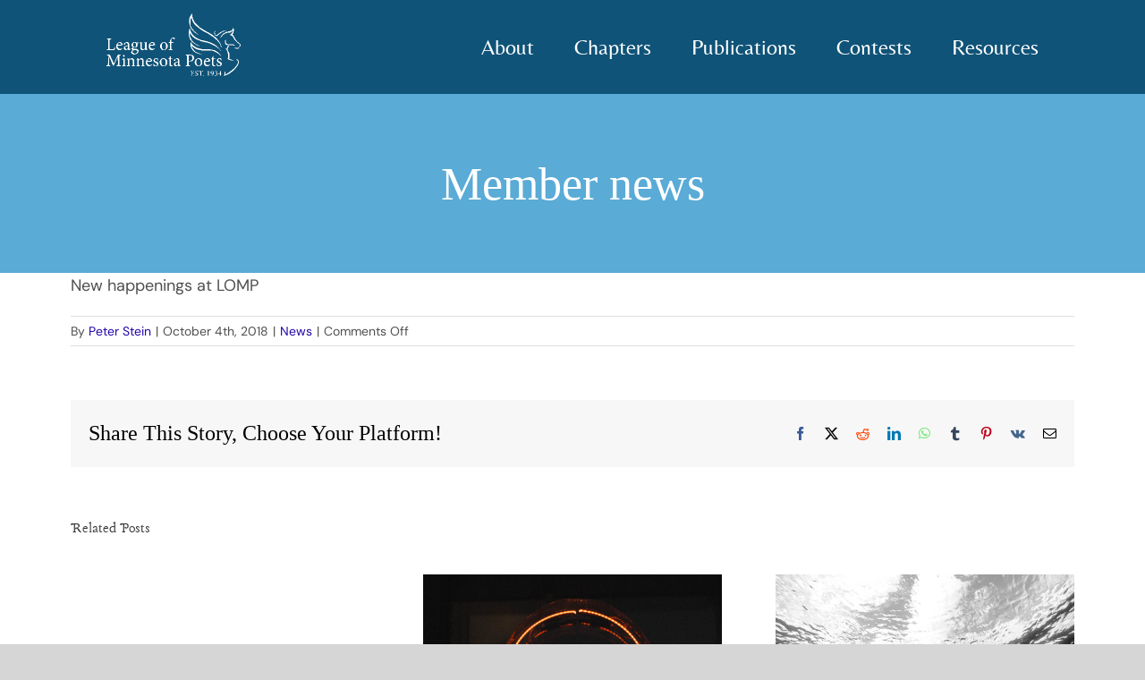

--- FILE ---
content_type: text/html; charset=UTF-8
request_url: https://www.mnpoets.org/2018/10/04/lomp-news-space/
body_size: 15487
content:
<!DOCTYPE html>
<html class="avada-html-layout-wide avada-html-header-position-top avada-has-site-width-percent" dir="ltr" lang="en-US" prefix="og: https://ogp.me/ns#" prefix="og: http://ogp.me/ns# fb: http://ogp.me/ns/fb#">
<head>
	<meta http-equiv="X-UA-Compatible" content="IE=edge" />
	<meta http-equiv="Content-Type" content="text/html; charset=utf-8"/>
	<meta name="viewport" content="width=device-width, initial-scale=1" />
	<title>Member news | League of Minnesota Poets</title>

		<!-- All in One SEO 4.9.3 - aioseo.com -->
	<meta name="robots" content="max-image-preview:large" />
	<meta name="author" content="Peter Stein"/>
	<link rel="canonical" href="https://www.mnpoets.org/2018/10/04/lomp-news-space/" />
	<meta name="generator" content="All in One SEO (AIOSEO) 4.9.3" />
		<meta property="og:locale" content="en_US" />
		<meta property="og:site_name" content="League of Minnesota Poets | Making Minnesota poetry conscious, and conscious of its own poets." />
		<meta property="og:type" content="article" />
		<meta property="og:title" content="Member news | League of Minnesota Poets" />
		<meta property="og:url" content="https://www.mnpoets.org/2018/10/04/lomp-news-space/" />
		<meta property="article:published_time" content="2018-10-04T01:18:38+00:00" />
		<meta property="article:modified_time" content="2018-11-28T03:06:23+00:00" />
		<meta name="twitter:card" content="summary" />
		<meta name="twitter:title" content="Member news | League of Minnesota Poets" />
		<script type="application/ld+json" class="aioseo-schema">
			{"@context":"https:\/\/schema.org","@graph":[{"@type":"Article","@id":"https:\/\/www.mnpoets.org\/2018\/10\/04\/lomp-news-space\/#article","name":"Member news | League of Minnesota Poets","headline":"Member news","author":{"@id":"https:\/\/www.mnpoets.org\/author\/peter\/#author"},"publisher":{"@id":"https:\/\/www.mnpoets.org\/#organization"},"image":{"@type":"ImageObject","url":"https:\/\/www.mnpoets.org\/wp-content\/uploads\/2018\/10\/POST-members-scaled.jpg","width":2560,"height":1702},"datePublished":"2018-10-04T01:18:38-05:00","dateModified":"2018-11-28T03:06:23-06:00","inLanguage":"en-US","mainEntityOfPage":{"@id":"https:\/\/www.mnpoets.org\/2018\/10\/04\/lomp-news-space\/#webpage"},"isPartOf":{"@id":"https:\/\/www.mnpoets.org\/2018\/10\/04\/lomp-news-space\/#webpage"},"articleSection":"News"},{"@type":"BreadcrumbList","@id":"https:\/\/www.mnpoets.org\/2018\/10\/04\/lomp-news-space\/#breadcrumblist","itemListElement":[{"@type":"ListItem","@id":"https:\/\/www.mnpoets.org#listItem","position":1,"name":"Home","item":"https:\/\/www.mnpoets.org","nextItem":{"@type":"ListItem","@id":"https:\/\/www.mnpoets.org\/category\/news\/#listItem","name":"News"}},{"@type":"ListItem","@id":"https:\/\/www.mnpoets.org\/category\/news\/#listItem","position":2,"name":"News","item":"https:\/\/www.mnpoets.org\/category\/news\/","nextItem":{"@type":"ListItem","@id":"https:\/\/www.mnpoets.org\/2018\/10\/04\/lomp-news-space\/#listItem","name":"Member news"},"previousItem":{"@type":"ListItem","@id":"https:\/\/www.mnpoets.org#listItem","name":"Home"}},{"@type":"ListItem","@id":"https:\/\/www.mnpoets.org\/2018\/10\/04\/lomp-news-space\/#listItem","position":3,"name":"Member news","previousItem":{"@type":"ListItem","@id":"https:\/\/www.mnpoets.org\/category\/news\/#listItem","name":"News"}}]},{"@type":"Organization","@id":"https:\/\/www.mnpoets.org\/#organization","name":"League of Mn Poets","description":"Making Minnesota poetry conscious, and conscious of its own poets.","url":"https:\/\/www.mnpoets.org\/","logo":{"@type":"ImageObject","url":"https:\/\/mnpoets.org\/wp-content\/uploads\/2018\/08\/cropped-LOMP-logo-1.png","@id":"https:\/\/www.mnpoets.org\/2018\/10\/04\/lomp-news-space\/#organizationLogo"},"image":{"@id":"https:\/\/www.mnpoets.org\/2018\/10\/04\/lomp-news-space\/#organizationLogo"}},{"@type":"Person","@id":"https:\/\/www.mnpoets.org\/author\/peter\/#author","url":"https:\/\/www.mnpoets.org\/author\/peter\/","name":"Peter Stein","image":{"@type":"ImageObject","@id":"https:\/\/www.mnpoets.org\/2018\/10\/04\/lomp-news-space\/#authorImage","url":"https:\/\/secure.gravatar.com\/avatar\/16e23cd89b1ead308ac3bbdb68bc84240ee40cae08ed341d4a4ffb1a007601fd?s=96&d=mm&r=g","width":96,"height":96,"caption":"Peter Stein"}},{"@type":"WebPage","@id":"https:\/\/www.mnpoets.org\/2018\/10\/04\/lomp-news-space\/#webpage","url":"https:\/\/www.mnpoets.org\/2018\/10\/04\/lomp-news-space\/","name":"Member news | League of Minnesota Poets","inLanguage":"en-US","isPartOf":{"@id":"https:\/\/www.mnpoets.org\/#website"},"breadcrumb":{"@id":"https:\/\/www.mnpoets.org\/2018\/10\/04\/lomp-news-space\/#breadcrumblist"},"author":{"@id":"https:\/\/www.mnpoets.org\/author\/peter\/#author"},"creator":{"@id":"https:\/\/www.mnpoets.org\/author\/peter\/#author"},"image":{"@type":"ImageObject","url":"https:\/\/www.mnpoets.org\/wp-content\/uploads\/2018\/10\/POST-members-scaled.jpg","@id":"https:\/\/www.mnpoets.org\/2018\/10\/04\/lomp-news-space\/#mainImage","width":2560,"height":1702},"primaryImageOfPage":{"@id":"https:\/\/www.mnpoets.org\/2018\/10\/04\/lomp-news-space\/#mainImage"},"datePublished":"2018-10-04T01:18:38-05:00","dateModified":"2018-11-28T03:06:23-06:00"},{"@type":"WebSite","@id":"https:\/\/www.mnpoets.org\/#website","url":"https:\/\/www.mnpoets.org\/","name":"League of Minnesota Poets","description":"Making Minnesota poetry conscious, and conscious of its own poets.","inLanguage":"en-US","publisher":{"@id":"https:\/\/www.mnpoets.org\/#organization"}}]}
		</script>
		<!-- All in One SEO -->

<link rel='dns-prefetch' href='//stats.wp.com' />
<link rel="alternate" type="application/rss+xml" title="League of Minnesota Poets &raquo; Feed" href="https://www.mnpoets.org/feed/" />
<link rel="alternate" type="application/rss+xml" title="League of Minnesota Poets &raquo; Comments Feed" href="https://www.mnpoets.org/comments/feed/" />
		
		
		
				<link rel="alternate" title="oEmbed (JSON)" type="application/json+oembed" href="https://www.mnpoets.org/wp-json/oembed/1.0/embed?url=https%3A%2F%2Fwww.mnpoets.org%2F2018%2F10%2F04%2Flomp-news-space%2F" />
<link rel="alternate" title="oEmbed (XML)" type="text/xml+oembed" href="https://www.mnpoets.org/wp-json/oembed/1.0/embed?url=https%3A%2F%2Fwww.mnpoets.org%2F2018%2F10%2F04%2Flomp-news-space%2F&#038;format=xml" />
<style id='wp-img-auto-sizes-contain-inline-css' type='text/css'>
img:is([sizes=auto i],[sizes^="auto," i]){contain-intrinsic-size:3000px 1500px}
/*# sourceURL=wp-img-auto-sizes-contain-inline-css */
</style>
<style id='wp-emoji-styles-inline-css' type='text/css'>

	img.wp-smiley, img.emoji {
		display: inline !important;
		border: none !important;
		box-shadow: none !important;
		height: 1em !important;
		width: 1em !important;
		margin: 0 0.07em !important;
		vertical-align: -0.1em !important;
		background: none !important;
		padding: 0 !important;
	}
/*# sourceURL=wp-emoji-styles-inline-css */
</style>
<style id='kadence-blocks-global-variables-inline-css' type='text/css'>
:root {--global-kb-font-size-sm:clamp(0.8rem, 0.73rem + 0.217vw, 0.9rem);--global-kb-font-size-md:clamp(1.1rem, 0.995rem + 0.326vw, 1.25rem);--global-kb-font-size-lg:clamp(1.75rem, 1.576rem + 0.543vw, 2rem);--global-kb-font-size-xl:clamp(2.25rem, 1.728rem + 1.63vw, 3rem);--global-kb-font-size-xxl:clamp(2.5rem, 1.456rem + 3.26vw, 4rem);--global-kb-font-size-xxxl:clamp(2.75rem, 0.489rem + 7.065vw, 6rem);}:root {--global-palette1: #3182CE;--global-palette2: #2B6CB0;--global-palette3: #1A202C;--global-palette4: #2D3748;--global-palette5: #4A5568;--global-palette6: #718096;--global-palette7: #EDF2F7;--global-palette8: #F7FAFC;--global-palette9: #ffffff;}
/*# sourceURL=kadence-blocks-global-variables-inline-css */
</style>
<link rel='stylesheet' id='fusion-dynamic-css-css' href='https://www.mnpoets.org/wp-content/uploads/fusion-styles/220e0005a8545b14bb1fd96f52131ccd.min.css?ver=3.14.2' type='text/css' media='all' />
<script type="text/javascript" src="https://www.mnpoets.org/wp-includes/js/jquery/jquery.min.js?ver=3.7.1" id="jquery-core-js"></script>
<script type="text/javascript" src="https://www.mnpoets.org/wp-includes/js/jquery/jquery-migrate.min.js?ver=3.4.1" id="jquery-migrate-js"></script>
<link rel="https://api.w.org/" href="https://www.mnpoets.org/wp-json/" /><link rel="alternate" title="JSON" type="application/json" href="https://www.mnpoets.org/wp-json/wp/v2/posts/271" /><link rel="EditURI" type="application/rsd+xml" title="RSD" href="https://www.mnpoets.org/xmlrpc.php?rsd" />
<link rel='shortlink' href='https://www.mnpoets.org/?p=271' />
<!-- Enter your scripts here -->	<style>img#wpstats{display:none}</style>
		<style type="text/css" id="css-fb-visibility">@media screen and (max-width: 640px){.fusion-no-small-visibility{display:none !important;}body .sm-text-align-center{text-align:center !important;}body .sm-text-align-left{text-align:left !important;}body .sm-text-align-right{text-align:right !important;}body .sm-text-align-justify{text-align:justify !important;}body .sm-flex-align-center{justify-content:center !important;}body .sm-flex-align-flex-start{justify-content:flex-start !important;}body .sm-flex-align-flex-end{justify-content:flex-end !important;}body .sm-mx-auto{margin-left:auto !important;margin-right:auto !important;}body .sm-ml-auto{margin-left:auto !important;}body .sm-mr-auto{margin-right:auto !important;}body .fusion-absolute-position-small{position:absolute;width:100%;}.awb-sticky.awb-sticky-small{ position: sticky; top: var(--awb-sticky-offset,0); }}@media screen and (min-width: 641px) and (max-width: 1024px){.fusion-no-medium-visibility{display:none !important;}body .md-text-align-center{text-align:center !important;}body .md-text-align-left{text-align:left !important;}body .md-text-align-right{text-align:right !important;}body .md-text-align-justify{text-align:justify !important;}body .md-flex-align-center{justify-content:center !important;}body .md-flex-align-flex-start{justify-content:flex-start !important;}body .md-flex-align-flex-end{justify-content:flex-end !important;}body .md-mx-auto{margin-left:auto !important;margin-right:auto !important;}body .md-ml-auto{margin-left:auto !important;}body .md-mr-auto{margin-right:auto !important;}body .fusion-absolute-position-medium{position:absolute;width:100%;}.awb-sticky.awb-sticky-medium{ position: sticky; top: var(--awb-sticky-offset,0); }}@media screen and (min-width: 1025px){.fusion-no-large-visibility{display:none !important;}body .lg-text-align-center{text-align:center !important;}body .lg-text-align-left{text-align:left !important;}body .lg-text-align-right{text-align:right !important;}body .lg-text-align-justify{text-align:justify !important;}body .lg-flex-align-center{justify-content:center !important;}body .lg-flex-align-flex-start{justify-content:flex-start !important;}body .lg-flex-align-flex-end{justify-content:flex-end !important;}body .lg-mx-auto{margin-left:auto !important;margin-right:auto !important;}body .lg-ml-auto{margin-left:auto !important;}body .lg-mr-auto{margin-right:auto !important;}body .fusion-absolute-position-large{position:absolute;width:100%;}.awb-sticky.awb-sticky-large{ position: sticky; top: var(--awb-sticky-offset,0); }}</style><style type="text/css">.recentcomments a{display:inline !important;padding:0 !important;margin:0 !important;}</style><meta name="generator" content="Powered by Slider Revolution 6.7.38 - responsive, Mobile-Friendly Slider Plugin for WordPress with comfortable drag and drop interface." />
<link rel="icon" href="https://www.mnpoets.org/wp-content/uploads/2025/10/cropped-league-square-2-32x32.jpg" sizes="32x32" />
<link rel="icon" href="https://www.mnpoets.org/wp-content/uploads/2025/10/cropped-league-square-2-192x192.jpg" sizes="192x192" />
<link rel="apple-touch-icon" href="https://www.mnpoets.org/wp-content/uploads/2025/10/cropped-league-square-2-180x180.jpg" />
<meta name="msapplication-TileImage" content="https://www.mnpoets.org/wp-content/uploads/2025/10/cropped-league-square-2-270x270.jpg" />
<script data-jetpack-boost="ignore">function setREVStartSize(e){
			//window.requestAnimationFrame(function() {
				window.RSIW = window.RSIW===undefined ? window.innerWidth : window.RSIW;
				window.RSIH = window.RSIH===undefined ? window.innerHeight : window.RSIH;
				try {
					var pw = document.getElementById(e.c).parentNode.offsetWidth,
						newh;
					pw = pw===0 || isNaN(pw) || (e.l=="fullwidth" || e.layout=="fullwidth") ? window.RSIW : pw;
					e.tabw = e.tabw===undefined ? 0 : parseInt(e.tabw);
					e.thumbw = e.thumbw===undefined ? 0 : parseInt(e.thumbw);
					e.tabh = e.tabh===undefined ? 0 : parseInt(e.tabh);
					e.thumbh = e.thumbh===undefined ? 0 : parseInt(e.thumbh);
					e.tabhide = e.tabhide===undefined ? 0 : parseInt(e.tabhide);
					e.thumbhide = e.thumbhide===undefined ? 0 : parseInt(e.thumbhide);
					e.mh = e.mh===undefined || e.mh=="" || e.mh==="auto" ? 0 : parseInt(e.mh,0);
					if(e.layout==="fullscreen" || e.l==="fullscreen")
						newh = Math.max(e.mh,window.RSIH);
					else{
						e.gw = Array.isArray(e.gw) ? e.gw : [e.gw];
						for (var i in e.rl) if (e.gw[i]===undefined || e.gw[i]===0) e.gw[i] = e.gw[i-1];
						e.gh = e.el===undefined || e.el==="" || (Array.isArray(e.el) && e.el.length==0)? e.gh : e.el;
						e.gh = Array.isArray(e.gh) ? e.gh : [e.gh];
						for (var i in e.rl) if (e.gh[i]===undefined || e.gh[i]===0) e.gh[i] = e.gh[i-1];
											
						var nl = new Array(e.rl.length),
							ix = 0,
							sl;
						e.tabw = e.tabhide>=pw ? 0 : e.tabw;
						e.thumbw = e.thumbhide>=pw ? 0 : e.thumbw;
						e.tabh = e.tabhide>=pw ? 0 : e.tabh;
						e.thumbh = e.thumbhide>=pw ? 0 : e.thumbh;
						for (var i in e.rl) nl[i] = e.rl[i]<window.RSIW ? 0 : e.rl[i];
						sl = nl[0];
						for (var i in nl) if (sl>nl[i] && nl[i]>0) { sl = nl[i]; ix=i;}
						var m = pw>(e.gw[ix]+e.tabw+e.thumbw) ? 1 : (pw-(e.tabw+e.thumbw)) / (e.gw[ix]);
						newh =  (e.gh[ix] * m) + (e.tabh + e.thumbh);
					}
					var el = document.getElementById(e.c);
					if (el!==null && el) el.style.height = newh+"px";
					el = document.getElementById(e.c+"_wrapper");
					if (el!==null && el) {
						el.style.height = newh+"px";
						el.style.display = "block";
					}
				} catch(e){
					console.log("Failure at Presize of Slider:" + e)
				}
			//});
		  };</script>
		<script type="text/javascript">
			var doc = document.documentElement;
			doc.setAttribute( 'data-useragent', navigator.userAgent );
		</script>
		
	<style id='global-styles-inline-css' type='text/css'>
:root{--wp--preset--aspect-ratio--square: 1;--wp--preset--aspect-ratio--4-3: 4/3;--wp--preset--aspect-ratio--3-4: 3/4;--wp--preset--aspect-ratio--3-2: 3/2;--wp--preset--aspect-ratio--2-3: 2/3;--wp--preset--aspect-ratio--16-9: 16/9;--wp--preset--aspect-ratio--9-16: 9/16;--wp--preset--color--black: #000000;--wp--preset--color--cyan-bluish-gray: #abb8c3;--wp--preset--color--white: #ffffff;--wp--preset--color--pale-pink: #f78da7;--wp--preset--color--vivid-red: #cf2e2e;--wp--preset--color--luminous-vivid-orange: #ff6900;--wp--preset--color--luminous-vivid-amber: #fcb900;--wp--preset--color--light-green-cyan: #7bdcb5;--wp--preset--color--vivid-green-cyan: #00d084;--wp--preset--color--pale-cyan-blue: #8ed1fc;--wp--preset--color--vivid-cyan-blue: #0693e3;--wp--preset--color--vivid-purple: #9b51e0;--wp--preset--color--awb-color-1: #ffffff;--wp--preset--color--awb-color-2: #f6f6f6;--wp--preset--color--awb-color-3: #ebeaea;--wp--preset--color--awb-color-4: #747474;--wp--preset--color--awb-color-5: #1a80b6;--wp--preset--color--awb-color-6: #105378;--wp--preset--color--awb-color-7: #333333;--wp--preset--color--awb-color-8: #000000;--wp--preset--color--awb-color-custom-10: #e0dede;--wp--preset--color--awb-color-custom-11: rgba(235,234,234,0.8);--wp--preset--color--awb-color-custom-12: #bebdbd;--wp--preset--color--awb-color-custom-13: #e8e8e8;--wp--preset--color--awb-color-custom-14: #90c9e8;--wp--preset--color--awb-color-custom-15: #5aabd6;--wp--preset--color--awb-color-custom-16: #4f4f4f;--wp--preset--color--awb-color-custom-17: #f9f9f9;--wp--preset--color--awb-color-custom-18: #0a0a0a;--wp--preset--gradient--vivid-cyan-blue-to-vivid-purple: linear-gradient(135deg,rgb(6,147,227) 0%,rgb(155,81,224) 100%);--wp--preset--gradient--light-green-cyan-to-vivid-green-cyan: linear-gradient(135deg,rgb(122,220,180) 0%,rgb(0,208,130) 100%);--wp--preset--gradient--luminous-vivid-amber-to-luminous-vivid-orange: linear-gradient(135deg,rgb(252,185,0) 0%,rgb(255,105,0) 100%);--wp--preset--gradient--luminous-vivid-orange-to-vivid-red: linear-gradient(135deg,rgb(255,105,0) 0%,rgb(207,46,46) 100%);--wp--preset--gradient--very-light-gray-to-cyan-bluish-gray: linear-gradient(135deg,rgb(238,238,238) 0%,rgb(169,184,195) 100%);--wp--preset--gradient--cool-to-warm-spectrum: linear-gradient(135deg,rgb(74,234,220) 0%,rgb(151,120,209) 20%,rgb(207,42,186) 40%,rgb(238,44,130) 60%,rgb(251,105,98) 80%,rgb(254,248,76) 100%);--wp--preset--gradient--blush-light-purple: linear-gradient(135deg,rgb(255,206,236) 0%,rgb(152,150,240) 100%);--wp--preset--gradient--blush-bordeaux: linear-gradient(135deg,rgb(254,205,165) 0%,rgb(254,45,45) 50%,rgb(107,0,62) 100%);--wp--preset--gradient--luminous-dusk: linear-gradient(135deg,rgb(255,203,112) 0%,rgb(199,81,192) 50%,rgb(65,88,208) 100%);--wp--preset--gradient--pale-ocean: linear-gradient(135deg,rgb(255,245,203) 0%,rgb(182,227,212) 50%,rgb(51,167,181) 100%);--wp--preset--gradient--electric-grass: linear-gradient(135deg,rgb(202,248,128) 0%,rgb(113,206,126) 100%);--wp--preset--gradient--midnight: linear-gradient(135deg,rgb(2,3,129) 0%,rgb(40,116,252) 100%);--wp--preset--font-size--small: 13.5px;--wp--preset--font-size--medium: 20px;--wp--preset--font-size--large: 27px;--wp--preset--font-size--x-large: 42px;--wp--preset--font-size--normal: 18px;--wp--preset--font-size--xlarge: 36px;--wp--preset--font-size--huge: 54px;--wp--preset--spacing--20: 0.44rem;--wp--preset--spacing--30: 0.67rem;--wp--preset--spacing--40: 1rem;--wp--preset--spacing--50: 1.5rem;--wp--preset--spacing--60: 2.25rem;--wp--preset--spacing--70: 3.38rem;--wp--preset--spacing--80: 5.06rem;--wp--preset--shadow--natural: 6px 6px 9px rgba(0, 0, 0, 0.2);--wp--preset--shadow--deep: 12px 12px 50px rgba(0, 0, 0, 0.4);--wp--preset--shadow--sharp: 6px 6px 0px rgba(0, 0, 0, 0.2);--wp--preset--shadow--outlined: 6px 6px 0px -3px rgb(255, 255, 255), 6px 6px rgb(0, 0, 0);--wp--preset--shadow--crisp: 6px 6px 0px rgb(0, 0, 0);}:where(.is-layout-flex){gap: 0.5em;}:where(.is-layout-grid){gap: 0.5em;}body .is-layout-flex{display: flex;}.is-layout-flex{flex-wrap: wrap;align-items: center;}.is-layout-flex > :is(*, div){margin: 0;}body .is-layout-grid{display: grid;}.is-layout-grid > :is(*, div){margin: 0;}:where(.wp-block-columns.is-layout-flex){gap: 2em;}:where(.wp-block-columns.is-layout-grid){gap: 2em;}:where(.wp-block-post-template.is-layout-flex){gap: 1.25em;}:where(.wp-block-post-template.is-layout-grid){gap: 1.25em;}.has-black-color{color: var(--wp--preset--color--black) !important;}.has-cyan-bluish-gray-color{color: var(--wp--preset--color--cyan-bluish-gray) !important;}.has-white-color{color: var(--wp--preset--color--white) !important;}.has-pale-pink-color{color: var(--wp--preset--color--pale-pink) !important;}.has-vivid-red-color{color: var(--wp--preset--color--vivid-red) !important;}.has-luminous-vivid-orange-color{color: var(--wp--preset--color--luminous-vivid-orange) !important;}.has-luminous-vivid-amber-color{color: var(--wp--preset--color--luminous-vivid-amber) !important;}.has-light-green-cyan-color{color: var(--wp--preset--color--light-green-cyan) !important;}.has-vivid-green-cyan-color{color: var(--wp--preset--color--vivid-green-cyan) !important;}.has-pale-cyan-blue-color{color: var(--wp--preset--color--pale-cyan-blue) !important;}.has-vivid-cyan-blue-color{color: var(--wp--preset--color--vivid-cyan-blue) !important;}.has-vivid-purple-color{color: var(--wp--preset--color--vivid-purple) !important;}.has-black-background-color{background-color: var(--wp--preset--color--black) !important;}.has-cyan-bluish-gray-background-color{background-color: var(--wp--preset--color--cyan-bluish-gray) !important;}.has-white-background-color{background-color: var(--wp--preset--color--white) !important;}.has-pale-pink-background-color{background-color: var(--wp--preset--color--pale-pink) !important;}.has-vivid-red-background-color{background-color: var(--wp--preset--color--vivid-red) !important;}.has-luminous-vivid-orange-background-color{background-color: var(--wp--preset--color--luminous-vivid-orange) !important;}.has-luminous-vivid-amber-background-color{background-color: var(--wp--preset--color--luminous-vivid-amber) !important;}.has-light-green-cyan-background-color{background-color: var(--wp--preset--color--light-green-cyan) !important;}.has-vivid-green-cyan-background-color{background-color: var(--wp--preset--color--vivid-green-cyan) !important;}.has-pale-cyan-blue-background-color{background-color: var(--wp--preset--color--pale-cyan-blue) !important;}.has-vivid-cyan-blue-background-color{background-color: var(--wp--preset--color--vivid-cyan-blue) !important;}.has-vivid-purple-background-color{background-color: var(--wp--preset--color--vivid-purple) !important;}.has-black-border-color{border-color: var(--wp--preset--color--black) !important;}.has-cyan-bluish-gray-border-color{border-color: var(--wp--preset--color--cyan-bluish-gray) !important;}.has-white-border-color{border-color: var(--wp--preset--color--white) !important;}.has-pale-pink-border-color{border-color: var(--wp--preset--color--pale-pink) !important;}.has-vivid-red-border-color{border-color: var(--wp--preset--color--vivid-red) !important;}.has-luminous-vivid-orange-border-color{border-color: var(--wp--preset--color--luminous-vivid-orange) !important;}.has-luminous-vivid-amber-border-color{border-color: var(--wp--preset--color--luminous-vivid-amber) !important;}.has-light-green-cyan-border-color{border-color: var(--wp--preset--color--light-green-cyan) !important;}.has-vivid-green-cyan-border-color{border-color: var(--wp--preset--color--vivid-green-cyan) !important;}.has-pale-cyan-blue-border-color{border-color: var(--wp--preset--color--pale-cyan-blue) !important;}.has-vivid-cyan-blue-border-color{border-color: var(--wp--preset--color--vivid-cyan-blue) !important;}.has-vivid-purple-border-color{border-color: var(--wp--preset--color--vivid-purple) !important;}.has-vivid-cyan-blue-to-vivid-purple-gradient-background{background: var(--wp--preset--gradient--vivid-cyan-blue-to-vivid-purple) !important;}.has-light-green-cyan-to-vivid-green-cyan-gradient-background{background: var(--wp--preset--gradient--light-green-cyan-to-vivid-green-cyan) !important;}.has-luminous-vivid-amber-to-luminous-vivid-orange-gradient-background{background: var(--wp--preset--gradient--luminous-vivid-amber-to-luminous-vivid-orange) !important;}.has-luminous-vivid-orange-to-vivid-red-gradient-background{background: var(--wp--preset--gradient--luminous-vivid-orange-to-vivid-red) !important;}.has-very-light-gray-to-cyan-bluish-gray-gradient-background{background: var(--wp--preset--gradient--very-light-gray-to-cyan-bluish-gray) !important;}.has-cool-to-warm-spectrum-gradient-background{background: var(--wp--preset--gradient--cool-to-warm-spectrum) !important;}.has-blush-light-purple-gradient-background{background: var(--wp--preset--gradient--blush-light-purple) !important;}.has-blush-bordeaux-gradient-background{background: var(--wp--preset--gradient--blush-bordeaux) !important;}.has-luminous-dusk-gradient-background{background: var(--wp--preset--gradient--luminous-dusk) !important;}.has-pale-ocean-gradient-background{background: var(--wp--preset--gradient--pale-ocean) !important;}.has-electric-grass-gradient-background{background: var(--wp--preset--gradient--electric-grass) !important;}.has-midnight-gradient-background{background: var(--wp--preset--gradient--midnight) !important;}.has-small-font-size{font-size: var(--wp--preset--font-size--small) !important;}.has-medium-font-size{font-size: var(--wp--preset--font-size--medium) !important;}.has-large-font-size{font-size: var(--wp--preset--font-size--large) !important;}.has-x-large-font-size{font-size: var(--wp--preset--font-size--x-large) !important;}
/*# sourceURL=global-styles-inline-css */
</style>
<style id='wp-block-library-inline-css' type='text/css'>
:root{--wp-block-synced-color:#7a00df;--wp-block-synced-color--rgb:122,0,223;--wp-bound-block-color:var(--wp-block-synced-color);--wp-editor-canvas-background:#ddd;--wp-admin-theme-color:#007cba;--wp-admin-theme-color--rgb:0,124,186;--wp-admin-theme-color-darker-10:#006ba1;--wp-admin-theme-color-darker-10--rgb:0,107,160.5;--wp-admin-theme-color-darker-20:#005a87;--wp-admin-theme-color-darker-20--rgb:0,90,135;--wp-admin-border-width-focus:2px}@media (min-resolution:192dpi){:root{--wp-admin-border-width-focus:1.5px}}.wp-element-button{cursor:pointer}:root .has-very-light-gray-background-color{background-color:#eee}:root .has-very-dark-gray-background-color{background-color:#313131}:root .has-very-light-gray-color{color:#eee}:root .has-very-dark-gray-color{color:#313131}:root .has-vivid-green-cyan-to-vivid-cyan-blue-gradient-background{background:linear-gradient(135deg,#00d084,#0693e3)}:root .has-purple-crush-gradient-background{background:linear-gradient(135deg,#34e2e4,#4721fb 50%,#ab1dfe)}:root .has-hazy-dawn-gradient-background{background:linear-gradient(135deg,#faaca8,#dad0ec)}:root .has-subdued-olive-gradient-background{background:linear-gradient(135deg,#fafae1,#67a671)}:root .has-atomic-cream-gradient-background{background:linear-gradient(135deg,#fdd79a,#004a59)}:root .has-nightshade-gradient-background{background:linear-gradient(135deg,#330968,#31cdcf)}:root .has-midnight-gradient-background{background:linear-gradient(135deg,#020381,#2874fc)}:root{--wp--preset--font-size--normal:16px;--wp--preset--font-size--huge:42px}.has-regular-font-size{font-size:1em}.has-larger-font-size{font-size:2.625em}.has-normal-font-size{font-size:var(--wp--preset--font-size--normal)}.has-huge-font-size{font-size:var(--wp--preset--font-size--huge)}.has-text-align-center{text-align:center}.has-text-align-left{text-align:left}.has-text-align-right{text-align:right}.has-fit-text{white-space:nowrap!important}#end-resizable-editor-section{display:none}.aligncenter{clear:both}.items-justified-left{justify-content:flex-start}.items-justified-center{justify-content:center}.items-justified-right{justify-content:flex-end}.items-justified-space-between{justify-content:space-between}.screen-reader-text{border:0;clip-path:inset(50%);height:1px;margin:-1px;overflow:hidden;padding:0;position:absolute;width:1px;word-wrap:normal!important}.screen-reader-text:focus{background-color:#ddd;clip-path:none;color:#444;display:block;font-size:1em;height:auto;left:5px;line-height:normal;padding:15px 23px 14px;text-decoration:none;top:5px;width:auto;z-index:100000}html :where(.has-border-color){border-style:solid}html :where([style*=border-top-color]){border-top-style:solid}html :where([style*=border-right-color]){border-right-style:solid}html :where([style*=border-bottom-color]){border-bottom-style:solid}html :where([style*=border-left-color]){border-left-style:solid}html :where([style*=border-width]){border-style:solid}html :where([style*=border-top-width]){border-top-style:solid}html :where([style*=border-right-width]){border-right-style:solid}html :where([style*=border-bottom-width]){border-bottom-style:solid}html :where([style*=border-left-width]){border-left-style:solid}html :where(img[class*=wp-image-]){height:auto;max-width:100%}:where(figure){margin:0 0 1em}html :where(.is-position-sticky){--wp-admin--admin-bar--position-offset:var(--wp-admin--admin-bar--height,0px)}@media screen and (max-width:600px){html :where(.is-position-sticky){--wp-admin--admin-bar--position-offset:0px}}
/*wp_block_styles_on_demand_placeholder:6974017d71796*/
/*# sourceURL=wp-block-library-inline-css */
</style>
<style id='wp-block-library-theme-inline-css' type='text/css'>
.wp-block-audio :where(figcaption){color:#555;font-size:13px;text-align:center}.is-dark-theme .wp-block-audio :where(figcaption){color:#ffffffa6}.wp-block-audio{margin:0 0 1em}.wp-block-code{border:1px solid #ccc;border-radius:4px;font-family:Menlo,Consolas,monaco,monospace;padding:.8em 1em}.wp-block-embed :where(figcaption){color:#555;font-size:13px;text-align:center}.is-dark-theme .wp-block-embed :where(figcaption){color:#ffffffa6}.wp-block-embed{margin:0 0 1em}.blocks-gallery-caption{color:#555;font-size:13px;text-align:center}.is-dark-theme .blocks-gallery-caption{color:#ffffffa6}:root :where(.wp-block-image figcaption){color:#555;font-size:13px;text-align:center}.is-dark-theme :root :where(.wp-block-image figcaption){color:#ffffffa6}.wp-block-image{margin:0 0 1em}.wp-block-pullquote{border-bottom:4px solid;border-top:4px solid;color:currentColor;margin-bottom:1.75em}.wp-block-pullquote :where(cite),.wp-block-pullquote :where(footer),.wp-block-pullquote__citation{color:currentColor;font-size:.8125em;font-style:normal;text-transform:uppercase}.wp-block-quote{border-left:.25em solid;margin:0 0 1.75em;padding-left:1em}.wp-block-quote cite,.wp-block-quote footer{color:currentColor;font-size:.8125em;font-style:normal;position:relative}.wp-block-quote:where(.has-text-align-right){border-left:none;border-right:.25em solid;padding-left:0;padding-right:1em}.wp-block-quote:where(.has-text-align-center){border:none;padding-left:0}.wp-block-quote.is-large,.wp-block-quote.is-style-large,.wp-block-quote:where(.is-style-plain){border:none}.wp-block-search .wp-block-search__label{font-weight:700}.wp-block-search__button{border:1px solid #ccc;padding:.375em .625em}:where(.wp-block-group.has-background){padding:1.25em 2.375em}.wp-block-separator.has-css-opacity{opacity:.4}.wp-block-separator{border:none;border-bottom:2px solid;margin-left:auto;margin-right:auto}.wp-block-separator.has-alpha-channel-opacity{opacity:1}.wp-block-separator:not(.is-style-wide):not(.is-style-dots){width:100px}.wp-block-separator.has-background:not(.is-style-dots){border-bottom:none;height:1px}.wp-block-separator.has-background:not(.is-style-wide):not(.is-style-dots){height:2px}.wp-block-table{margin:0 0 1em}.wp-block-table td,.wp-block-table th{word-break:normal}.wp-block-table :where(figcaption){color:#555;font-size:13px;text-align:center}.is-dark-theme .wp-block-table :where(figcaption){color:#ffffffa6}.wp-block-video :where(figcaption){color:#555;font-size:13px;text-align:center}.is-dark-theme .wp-block-video :where(figcaption){color:#ffffffa6}.wp-block-video{margin:0 0 1em}:root :where(.wp-block-template-part.has-background){margin-bottom:0;margin-top:0;padding:1.25em 2.375em}
/*# sourceURL=/wp-includes/css/dist/block-library/theme.min.css */
</style>
<style id='classic-theme-styles-inline-css' type='text/css'>
/*! This file is auto-generated */
.wp-block-button__link{color:#fff;background-color:#32373c;border-radius:9999px;box-shadow:none;text-decoration:none;padding:calc(.667em + 2px) calc(1.333em + 2px);font-size:1.125em}.wp-block-file__button{background:#32373c;color:#fff;text-decoration:none}
/*# sourceURL=/wp-includes/css/classic-themes.min.css */
</style>
<link rel='stylesheet' id='rs-plugin-settings-css' href='//www.mnpoets.org/wp-content/plugins/revslider/sr6/assets/css/rs6.css?ver=6.7.38' type='text/css' media='all' />
<style id='rs-plugin-settings-inline-css' type='text/css'>
#rs-demo-id {}
/*# sourceURL=rs-plugin-settings-inline-css */
</style>
</head>

<body class="wp-singular post-template-default single single-post postid-271 single-format-standard wp-theme-Avada fusion-image-hovers fusion-pagination-sizing fusion-button_type-flat fusion-button_span-no fusion-button_gradient-linear avada-image-rollover-circle-no avada-image-rollover-yes avada-image-rollover-direction-fade fusion-has-button-gradient fusion-body ltr no-tablet-sticky-header no-mobile-sticky-header no-mobile-slidingbar no-mobile-totop fusion-disable-outline fusion-sub-menu-slide mobile-logo-pos-left layout-wide-mode avada-has-boxed-modal-shadow- layout-scroll-offset-full fusion-top-header menu-text-align-center mobile-menu-design-modern fusion-show-pagination-text fusion-header-layout-v1 avada-responsive avada-footer-fx-none avada-menu-highlight-style-bar fusion-search-form-classic fusion-main-menu-search-overlay fusion-avatar-square avada-dropdown-styles avada-blog-layout-large avada-blog-archive-layout-grid avada-header-shadow-no avada-menu-icon-position-left avada-has-pagetitle-bg-full avada-has-breadcrumb-mobile-hidden avada-has-titlebar-bar_and_content avada-has-pagination-width_height avada-flyout-menu-direction-fade avada-ec-views-v1" data-awb-post-id="271">
	
<script type="text/javascript" id="bbp-swap-no-js-body-class">
	document.body.className = document.body.className.replace( 'bbp-no-js', 'bbp-js' );
</script>

	<a class="skip-link screen-reader-text" href="#content">Skip to content</a>

	<div id="boxed-wrapper">
		
		<div id="wrapper" class="fusion-wrapper">
			<div id="home" style="position:relative;top:-1px;"></div>
							
					
			<header class="fusion-header-wrapper">
				<div class="fusion-header-v1 fusion-logo-alignment fusion-logo-left fusion-sticky-menu- fusion-sticky-logo- fusion-mobile-logo-  fusion-mobile-menu-design-modern">
					<div class="fusion-header-sticky-height"></div>
<div class="fusion-header">
	<div class="fusion-row">
					<div class="fusion-logo" data-margin-top="15px" data-margin-bottom="20px" data-margin-left="0px" data-margin-right="0px">
			<a class="fusion-logo-link"  href="https://www.mnpoets.org/" >

						<!-- standard logo -->
			<img src="https://www.mnpoets.org/wp-content/uploads/2025/06/LMPoets-reversed-Copy-300x140.png" srcset="https://www.mnpoets.org/wp-content/uploads/2025/06/LMPoets-reversed-Copy-300x140.png 1x, https://www.mnpoets.org/wp-content/uploads/2025/06/LMPoets-reversed-Copy-300x140.png 2x" width="300" height="140" style="max-height:140px;height:auto;" alt="League of Minnesota Poets Logo" data-retina_logo_url="https://www.mnpoets.org/wp-content/uploads/2025/06/LMPoets-reversed-Copy-300x140.png" class="fusion-standard-logo" />

			
					</a>
		</div>		<nav class="fusion-main-menu" aria-label="Main Menu"><div class="fusion-overlay-search">		<form role="search" class="searchform fusion-search-form  fusion-search-form-classic" method="get" action="https://www.mnpoets.org/">
			<div class="fusion-search-form-content">

				
				<div class="fusion-search-field search-field">
					<label><span class="screen-reader-text">Search for:</span>
													<input type="search" value="" name="s" class="s" placeholder="Search..." required aria-required="true" aria-label="Search..."/>
											</label>
				</div>
				<div class="fusion-search-button search-button">
					<input type="submit" class="fusion-search-submit searchsubmit" aria-label="Search" value="&#xf002;" />
									</div>

				
			</div>


			
		</form>
		<div class="fusion-search-spacer"></div><a href="#" role="button" aria-label="Close Search" class="fusion-close-search"></a></div><ul id="menu-lomp-order" class="fusion-menu"><li  id="menu-item-4200"  class="menu-item menu-item-type-custom menu-item-object-custom menu-item-has-children menu-item-4200 fusion-dropdown-menu"  data-item-id="4200"><a  href="#" class="fusion-bar-highlight"><span class="menu-text">About</span></a><ul class="sub-menu"><li  id="menu-item-201"  class="menu-item menu-item-type-post_type menu-item-object-page menu-item-201 fusion-dropdown-submenu" ><a  href="https://www.mnpoets.org/about-us/who-we-are/" class="fusion-bar-highlight"><span>Who We Are</span></a></li><li  id="menu-item-199"  class="menu-item menu-item-type-post_type menu-item-object-page menu-item-199 fusion-dropdown-submenu" ><a  href="https://www.mnpoets.org/about-us/history/" class="fusion-bar-highlight"><span>History</span></a></li><li  id="menu-item-200"  class="menu-item menu-item-type-post_type menu-item-object-page menu-item-200 fusion-dropdown-submenu" ><a  href="https://www.mnpoets.org/about-us/officers/" class="fusion-bar-highlight"><span>Officers</span></a></li><li  id="menu-item-4208"  class="menu-item menu-item-type-post_type menu-item-object-page menu-item-4208 fusion-dropdown-submenu" ><a  href="https://www.mnpoets.org/about-us/poet-laureate/" class="fusion-bar-highlight"><span>Poet Laureate</span></a></li><li  id="menu-item-4194"  class="menu-item menu-item-type-post_type menu-item-object-page menu-item-4194 fusion-dropdown-submenu" ><a  href="https://www.mnpoets.org/membership/" class="fusion-bar-highlight"><span>Membership</span></a></li><li  id="menu-item-567"  class="menu-item menu-item-type-post_type menu-item-object-page menu-item-567 fusion-dropdown-submenu" ><a  href="https://www.mnpoets.org/contact-us/" class="fusion-bar-highlight"><span>Contact Us</span></a></li></ul></li><li  id="menu-item-202"  class="menu-item menu-item-type-post_type menu-item-object-page menu-item-202"  data-item-id="202"><a  href="https://www.mnpoets.org/chapters/" class="fusion-bar-highlight"><span class="menu-text">Chapters</span></a></li><li  id="menu-item-214"  class="menu-item menu-item-type-post_type menu-item-object-page menu-item-has-children menu-item-214 fusion-dropdown-menu"  data-item-id="214"><a  href="https://www.mnpoets.org/agates/" class="fusion-bar-highlight"><span class="menu-text">Publications</span></a><ul class="sub-menu"><li  id="menu-item-4157"  class="menu-item menu-item-type-post_type menu-item-object-page menu-item-4157 fusion-dropdown-submenu" ><a  href="https://www.mnpoets.org/agates/" class="fusion-bar-highlight"><span>Agates</span></a></li></ul></li><li  id="menu-item-4169"  class="menu-item menu-item-type-post_type menu-item-object-page menu-item-4169"  data-item-id="4169"><a  href="https://www.mnpoets.org/contests-2/" class="fusion-bar-highlight"><span class="menu-text">Contests</span></a></li><li  id="menu-item-644"  class="menu-item menu-item-type-custom menu-item-object-custom menu-item-has-children menu-item-644 fusion-dropdown-menu"  data-item-id="644"><a  href="#" class="fusion-bar-highlight"><span class="menu-text">Resources</span></a><ul class="sub-menu"><li  id="menu-item-2395"  class="menu-item menu-item-type-post_type menu-item-object-page menu-item-2395 fusion-dropdown-submenu" ><a  href="https://www.mnpoets.org/emergency-resources-for-writers/" class="fusion-bar-highlight"><span>Emergency Resources</span></a></li><li  id="menu-item-2387"  class="menu-item menu-item-type-post_type menu-item-object-page menu-item-2387 fusion-dropdown-submenu" ><a  href="https://www.mnpoets.org/poetry-education/" class="fusion-bar-highlight"><span>Educational Resources</span></a></li><li  id="menu-item-2390"  class="menu-item menu-item-type-post_type menu-item-object-page menu-item-2390 fusion-dropdown-submenu" ><a  href="https://www.mnpoets.org/submission-resources/" class="fusion-bar-highlight"><span>Submission Resources</span></a></li><li  id="menu-item-225"  class="menu-item menu-item-type-post_type menu-item-object-page menu-item-225 fusion-dropdown-submenu" ><a  href="https://www.mnpoets.org/links/" class="fusion-bar-highlight"><span>Associates and Friends</span></a></li><li  id="menu-item-226"  class="menu-item menu-item-type-post_type menu-item-object-page menu-item-226 fusion-dropdown-submenu" ><a  href="https://www.mnpoets.org/speakers-list/" class="fusion-bar-highlight"><span>Speakers List</span></a></li></ul></li></ul></nav><div class="fusion-mobile-navigation"><ul id="menu-lomp-order-1" class="fusion-mobile-menu"><li   class="menu-item menu-item-type-custom menu-item-object-custom menu-item-has-children menu-item-4200 fusion-dropdown-menu"  data-item-id="4200"><a  href="#" class="fusion-bar-highlight"><span class="menu-text">About</span></a><ul class="sub-menu"><li   class="menu-item menu-item-type-post_type menu-item-object-page menu-item-201 fusion-dropdown-submenu" ><a  href="https://www.mnpoets.org/about-us/who-we-are/" class="fusion-bar-highlight"><span>Who We Are</span></a></li><li   class="menu-item menu-item-type-post_type menu-item-object-page menu-item-199 fusion-dropdown-submenu" ><a  href="https://www.mnpoets.org/about-us/history/" class="fusion-bar-highlight"><span>History</span></a></li><li   class="menu-item menu-item-type-post_type menu-item-object-page menu-item-200 fusion-dropdown-submenu" ><a  href="https://www.mnpoets.org/about-us/officers/" class="fusion-bar-highlight"><span>Officers</span></a></li><li   class="menu-item menu-item-type-post_type menu-item-object-page menu-item-4208 fusion-dropdown-submenu" ><a  href="https://www.mnpoets.org/about-us/poet-laureate/" class="fusion-bar-highlight"><span>Poet Laureate</span></a></li><li   class="menu-item menu-item-type-post_type menu-item-object-page menu-item-4194 fusion-dropdown-submenu" ><a  href="https://www.mnpoets.org/membership/" class="fusion-bar-highlight"><span>Membership</span></a></li><li   class="menu-item menu-item-type-post_type menu-item-object-page menu-item-567 fusion-dropdown-submenu" ><a  href="https://www.mnpoets.org/contact-us/" class="fusion-bar-highlight"><span>Contact Us</span></a></li></ul></li><li   class="menu-item menu-item-type-post_type menu-item-object-page menu-item-202"  data-item-id="202"><a  href="https://www.mnpoets.org/chapters/" class="fusion-bar-highlight"><span class="menu-text">Chapters</span></a></li><li   class="menu-item menu-item-type-post_type menu-item-object-page menu-item-has-children menu-item-214 fusion-dropdown-menu"  data-item-id="214"><a  href="https://www.mnpoets.org/agates/" class="fusion-bar-highlight"><span class="menu-text">Publications</span></a><ul class="sub-menu"><li   class="menu-item menu-item-type-post_type menu-item-object-page menu-item-4157 fusion-dropdown-submenu" ><a  href="https://www.mnpoets.org/agates/" class="fusion-bar-highlight"><span>Agates</span></a></li></ul></li><li   class="menu-item menu-item-type-post_type menu-item-object-page menu-item-4169"  data-item-id="4169"><a  href="https://www.mnpoets.org/contests-2/" class="fusion-bar-highlight"><span class="menu-text">Contests</span></a></li><li   class="menu-item menu-item-type-custom menu-item-object-custom menu-item-has-children menu-item-644 fusion-dropdown-menu"  data-item-id="644"><a  href="#" class="fusion-bar-highlight"><span class="menu-text">Resources</span></a><ul class="sub-menu"><li   class="menu-item menu-item-type-post_type menu-item-object-page menu-item-2395 fusion-dropdown-submenu" ><a  href="https://www.mnpoets.org/emergency-resources-for-writers/" class="fusion-bar-highlight"><span>Emergency Resources</span></a></li><li   class="menu-item menu-item-type-post_type menu-item-object-page menu-item-2387 fusion-dropdown-submenu" ><a  href="https://www.mnpoets.org/poetry-education/" class="fusion-bar-highlight"><span>Educational Resources</span></a></li><li   class="menu-item menu-item-type-post_type menu-item-object-page menu-item-2390 fusion-dropdown-submenu" ><a  href="https://www.mnpoets.org/submission-resources/" class="fusion-bar-highlight"><span>Submission Resources</span></a></li><li   class="menu-item menu-item-type-post_type menu-item-object-page menu-item-225 fusion-dropdown-submenu" ><a  href="https://www.mnpoets.org/links/" class="fusion-bar-highlight"><span>Associates and Friends</span></a></li><li   class="menu-item menu-item-type-post_type menu-item-object-page menu-item-226 fusion-dropdown-submenu" ><a  href="https://www.mnpoets.org/speakers-list/" class="fusion-bar-highlight"><span>Speakers List</span></a></li></ul></li></ul></div>	<div class="fusion-mobile-menu-icons">
							<a href="#" class="fusion-icon awb-icon-bars" aria-label="Toggle mobile menu" aria-expanded="false"></a>
		
		
		
			</div>

<nav class="fusion-mobile-nav-holder fusion-mobile-menu-text-align-left" aria-label="Main Menu Mobile"></nav>

					</div>
</div>
				</div>
				<div class="fusion-clearfix"></div>
			</header>
								
							<div id="sliders-container" class="fusion-slider-visibility">
					</div>
				
					
							
			<section class="avada-page-titlebar-wrapper" aria-labelledby="awb-ptb-heading">
	<div class="fusion-page-title-bar fusion-page-title-bar-breadcrumbs fusion-page-title-bar-center">
		<div class="fusion-page-title-row">
			<div class="fusion-page-title-wrapper">
				<div class="fusion-page-title-captions">

																							<h1 id="awb-ptb-heading" class="entry-title">Member news</h1>

											
																
				</div>

				
			</div>
		</div>
	</div>
</section>

						<main id="main" class="clearfix ">
				<div class="fusion-row" style="">

<section id="content" style="width: 100%;">
	
					<article id="post-271" class="post post-271 type-post status-publish format-standard has-post-thumbnail hentry category-news">
										<span class="entry-title" style="display: none;">Member news</span>
			
				
						<div class="post-content">
				<p>New happenings at LOMP</p>
							</div>

												<div class="fusion-meta-info"><div class="fusion-meta-info-wrapper">By <span class="vcard"><span class="fn"><a href="https://www.mnpoets.org/author/peter/" title="Posts by Peter Stein" rel="author">Peter Stein</a></span></span><span class="fusion-inline-sep">|</span><span class="updated rich-snippet-hidden">2018-11-28T03:06:23-06:00</span><span>October 4th, 2018</span><span class="fusion-inline-sep">|</span><a href="https://www.mnpoets.org/category/news/" rel="category tag">News</a><span class="fusion-inline-sep">|</span><span class="fusion-comments"><span>Comments Off<span class="screen-reader-text"> on Member news</span></span></span></div></div>													<div class="fusion-sharing-box fusion-theme-sharing-box fusion-single-sharing-box">
		<h4>Share This Story, Choose Your Platform!</h4>
		<div class="fusion-social-networks"><div class="fusion-social-networks-wrapper"><a  class="fusion-social-network-icon fusion-tooltip fusion-facebook awb-icon-facebook" style="color:#3b5998;" data-placement="top" data-title="Facebook" data-toggle="tooltip" title="Facebook" href="https://www.facebook.com/sharer.php?u=https%3A%2F%2Fwww.mnpoets.org%2F2018%2F10%2F04%2Flomp-news-space%2F&amp;t=Member%20news" target="_blank" rel="noreferrer"><span class="screen-reader-text">Facebook</span></a><a  class="fusion-social-network-icon fusion-tooltip fusion-twitter awb-icon-twitter" style="color:#000000;" data-placement="top" data-title="X" data-toggle="tooltip" title="X" href="https://x.com/intent/post?url=https%3A%2F%2Fwww.mnpoets.org%2F2018%2F10%2F04%2Flomp-news-space%2F&amp;text=Member%20news" target="_blank" rel="noopener noreferrer"><span class="screen-reader-text">X</span></a><a  class="fusion-social-network-icon fusion-tooltip fusion-reddit awb-icon-reddit" style="color:#ff4500;" data-placement="top" data-title="Reddit" data-toggle="tooltip" title="Reddit" href="https://reddit.com/submit?url=https://www.mnpoets.org/2018/10/04/lomp-news-space/&amp;title=Member%20news" target="_blank" rel="noopener noreferrer"><span class="screen-reader-text">Reddit</span></a><a  class="fusion-social-network-icon fusion-tooltip fusion-linkedin awb-icon-linkedin" style="color:#0077b5;" data-placement="top" data-title="LinkedIn" data-toggle="tooltip" title="LinkedIn" href="https://www.linkedin.com/shareArticle?mini=true&amp;url=https%3A%2F%2Fwww.mnpoets.org%2F2018%2F10%2F04%2Flomp-news-space%2F&amp;title=Member%20news&amp;summary=New%20happenings%20at%20LOMP" target="_blank" rel="noopener noreferrer"><span class="screen-reader-text">LinkedIn</span></a><a  class="fusion-social-network-icon fusion-tooltip fusion-whatsapp awb-icon-whatsapp" style="color:#77e878;" data-placement="top" data-title="WhatsApp" data-toggle="tooltip" title="WhatsApp" href="https://api.whatsapp.com/send?text=https%3A%2F%2Fwww.mnpoets.org%2F2018%2F10%2F04%2Flomp-news-space%2F" target="_blank" rel="noopener noreferrer"><span class="screen-reader-text">WhatsApp</span></a><a  class="fusion-social-network-icon fusion-tooltip fusion-tumblr awb-icon-tumblr" style="color:#35465c;" data-placement="top" data-title="Tumblr" data-toggle="tooltip" title="Tumblr" href="https://www.tumblr.com/share/link?url=https%3A%2F%2Fwww.mnpoets.org%2F2018%2F10%2F04%2Flomp-news-space%2F&amp;name=Member%20news&amp;description=New%20happenings%20at%20LOMP" target="_blank" rel="noopener noreferrer"><span class="screen-reader-text">Tumblr</span></a><a  class="fusion-social-network-icon fusion-tooltip fusion-pinterest awb-icon-pinterest" style="color:#bd081c;" data-placement="top" data-title="Pinterest" data-toggle="tooltip" title="Pinterest" href="https://pinterest.com/pin/create/button/?url=https%3A%2F%2Fwww.mnpoets.org%2F2018%2F10%2F04%2Flomp-news-space%2F&amp;description=New%20happenings%20at%20LOMP&amp;media=https%3A%2F%2Fwww.mnpoets.org%2Fwp-content%2Fuploads%2F2018%2F10%2FPOST-members-scaled.jpg" target="_blank" rel="noopener noreferrer"><span class="screen-reader-text">Pinterest</span></a><a  class="fusion-social-network-icon fusion-tooltip fusion-vk awb-icon-vk" style="color:#45668e;" data-placement="top" data-title="Vk" data-toggle="tooltip" title="Vk" href="https://vk.com/share.php?url=https%3A%2F%2Fwww.mnpoets.org%2F2018%2F10%2F04%2Flomp-news-space%2F&amp;title=Member%20news&amp;description=New%20happenings%20at%20LOMP" target="_blank" rel="noopener noreferrer"><span class="screen-reader-text">Vk</span></a><a  class="fusion-social-network-icon fusion-tooltip fusion-mail awb-icon-mail fusion-last-social-icon" style="color:#000000;" data-placement="top" data-title="Email" data-toggle="tooltip" title="Email" href="mailto:?body=https://www.mnpoets.org/2018/10/04/lomp-news-space/&amp;subject=Member%20news" target="_self" rel="noopener noreferrer"><span class="screen-reader-text">Email</span></a><div class="fusion-clearfix"></div></div></div>	</div>
													<section class="related-posts single-related-posts">
				<div class="fusion-title fusion-title-size-three sep-none fusion-sep-none" style="margin-top:0px;margin-bottom:0.9em;">
				<h3 class="title-heading-left" style="margin:0;">
					Related Posts				</h3>
			</div>
			
	
	
	
					<div class="awb-carousel awb-swiper awb-swiper-carousel fusion-carousel-title-below-image" data-imagesize="auto" data-metacontent="yes" data-autoplay="no" data-touchscroll="no" data-columns="3" data-itemmargin="60px" data-itemwidth="180" data-scrollitems="">
		<div class="swiper-wrapper">
																		<div class="swiper-slide">
					<div class="fusion-carousel-item-wrapper">
						<div  class="fusion-image-wrapper" aria-haspopup="true">
							<div class="fusion-placeholder-image" data-origheight="150" data-origwidth="100%" style="width:100%;height:150px;"></div>
		<div class="fusion-rollover">
	<div class="fusion-rollover-content">

														<a class="fusion-rollover-link" href="https://www.mnpoets.org/2019/03/17/upon-waking/">Upon Waking Anthology</a>
			
								
		
								
								
		
						<a class="fusion-link-wrapper" href="https://www.mnpoets.org/2019/03/17/upon-waking/" aria-label="Upon Waking Anthology"></a>
	</div>
</div>
</div>
																				<h4 class="fusion-carousel-title">
								<a class="fusion-related-posts-title-link" href="https://www.mnpoets.org/2019/03/17/upon-waking/" target="_self" title="Upon Waking Anthology">Upon Waking Anthology</a>
							</h4>

							<div class="fusion-carousel-meta">
								
								<span class="fusion-date">March 17th, 2019</span>

															</div><!-- fusion-carousel-meta -->
											</div><!-- fusion-carousel-item-wrapper -->
				</div>
															<div class="swiper-slide">
					<div class="fusion-carousel-item-wrapper">
						<div  class="fusion-image-wrapper" aria-haspopup="true">
				<img width="2560" height="1707" src="data:image/svg+xml,%3Csvg%20xmlns%3D%27http%3A%2F%2Fwww.w3.org%2F2000%2Fsvg%27%20width%3D%272560%27%20height%3D%271707%27%20viewBox%3D%270%200%202560%201707%27%3E%3Crect%20width%3D%272560%27%20height%3D%271707%27%20fill-opacity%3D%220%22%2F%3E%3C%2Fsvg%3E" class="attachment-full size-full lazyload wp-post-image" alt="" decoding="async" fetchpriority="high" data-orig-src="https://www.mnpoets.org/wp-content/uploads/2018/10/POST-upcoming-2-scaled.jpg" /><div class="fusion-rollover">
	<div class="fusion-rollover-content">

														<a class="fusion-rollover-link" href="https://www.mnpoets.org/2018/10/04/upcoming-events/">Upcoming events</a>
			
								
		
								
								
		
						<a class="fusion-link-wrapper" href="https://www.mnpoets.org/2018/10/04/upcoming-events/" aria-label="Upcoming events"></a>
	</div>
</div>
</div>
																				<h4 class="fusion-carousel-title">
								<a class="fusion-related-posts-title-link" href="https://www.mnpoets.org/2018/10/04/upcoming-events/" target="_self" title="Upcoming events">Upcoming events</a>
							</h4>

							<div class="fusion-carousel-meta">
								
								<span class="fusion-date">October 4th, 2018</span>

															</div><!-- fusion-carousel-meta -->
											</div><!-- fusion-carousel-item-wrapper -->
				</div>
															<div class="swiper-slide">
					<div class="fusion-carousel-item-wrapper">
						<div  class="fusion-image-wrapper" aria-haspopup="true">
				<img width="2560" height="1920" src="data:image/svg+xml,%3Csvg%20xmlns%3D%27http%3A%2F%2Fwww.w3.org%2F2000%2Fsvg%27%20width%3D%272560%27%20height%3D%271920%27%20viewBox%3D%270%200%202560%201920%27%3E%3Crect%20width%3D%272560%27%20height%3D%271920%27%20fill-opacity%3D%220%22%2F%3E%3C%2Fsvg%3E" class="attachment-full size-full lazyload wp-post-image" alt="" decoding="async" data-orig-src="https://www.mnpoets.org/wp-content/uploads/2018/08/POST-sign-up-scaled.jpg" /><div class="fusion-rollover">
	<div class="fusion-rollover-content">

														<a class="fusion-rollover-link" href="https://www.mnpoets.org/2018/08/22/next-post/">Sign up today!</a>
			
								
		
								
								
		
						<a class="fusion-link-wrapper" href="https://www.mnpoets.org/2018/08/22/next-post/" aria-label="Sign up today!"></a>
	</div>
</div>
</div>
																				<h4 class="fusion-carousel-title">
								<a class="fusion-related-posts-title-link" href="https://www.mnpoets.org/2018/08/22/next-post/" target="_self" title="Sign up today!">Sign up today!</a>
							</h4>

							<div class="fusion-carousel-meta">
								
								<span class="fusion-date">August 22nd, 2018</span>

															</div><!-- fusion-carousel-meta -->
											</div><!-- fusion-carousel-item-wrapper -->
				</div>
					</div><!-- swiper-wrapper -->
					</div><!-- fusion-carousel -->
</section><!-- related-posts -->


													


													</article>
	</section>
						
					</div>  <!-- fusion-row -->
				</main>  <!-- #main -->
				
				
								
					
		<div class="fusion-footer">
					
	<footer class="fusion-footer-widget-area fusion-widget-area fusion-footer-widget-area-center">
		<div class="fusion-row">
			<div class="fusion-columns fusion-columns-3 fusion-widget-area">
				
																									<div class="fusion-column col-lg-4 col-md-4 col-sm-4">
							<section id="text-8" class="fusion-footer-widget-column widget widget_text" style="border-style: solid;border-color:transparent;border-width:0px;">			<div class="textwidget"><p><img decoding="async" class="aligncenter size-medium wp-image-3520" src="https://www.mnpoets.org/wp-content/uploads/2023/01/Donate-Case-text-300x232.jpg" alt="" width="300" height="232" srcset="https://www.mnpoets.org/wp-content/uploads/2023/01/Donate-Case-text-200x155.jpg 200w, https://www.mnpoets.org/wp-content/uploads/2023/01/Donate-Case-text-300x232.jpg 300w, https://www.mnpoets.org/wp-content/uploads/2023/01/Donate-Case-text-400x309.jpg 400w, https://www.mnpoets.org/wp-content/uploads/2023/01/Donate-Case-text-500x386.jpg 500w, https://www.mnpoets.org/wp-content/uploads/2023/01/Donate-Case-text-600x464.jpg 600w, https://www.mnpoets.org/wp-content/uploads/2023/01/Donate-Case-text-700x541.jpg 700w, https://www.mnpoets.org/wp-content/uploads/2023/01/Donate-Case-text-768x593.jpg 768w, https://www.mnpoets.org/wp-content/uploads/2023/01/Donate-Case-text-800x618.jpg 800w, https://www.mnpoets.org/wp-content/uploads/2023/01/Donate-Case-text-1024x791.jpg 1024w, https://www.mnpoets.org/wp-content/uploads/2023/01/Donate-Case-text-1200x927.jpg 1200w, https://www.mnpoets.org/wp-content/uploads/2023/01/Donate-Case-text-1320x1020.jpg 1320w, https://www.mnpoets.org/wp-content/uploads/2023/01/Donate-Case-text-1536x1187.jpg 1536w, https://www.mnpoets.org/wp-content/uploads/2023/01/Donate-Case-text.jpg 1650w" sizes="(max-width: 300px) 100vw, 300px" /></p>
<p><span style="text-decoration: underline;"><a title="Donate" href="https://www.paypal.com/donate/?hosted_button_id=FR3JMZAQ3N5G8" target="_blank" rel="noopener">Donate</a></span> to the League of Minnesota Poets</p>
</div>
		<div style="clear:both;"></div></section>																					</div>
																										<div class="fusion-column col-lg-4 col-md-4 col-sm-4">
							<style type="text/css" data-id="text-2">@media (max-width: 1025px){#text-2{text-align:center !important;}}</style><section id="text-2" class="fusion-widget-mobile-align-center fusion-widget-align-center fusion-footer-widget-column widget widget_text" style="background-color: rgba(255,255,255,0);border-style: solid;text-align: center;border-color:transparent;border-width:0px;">			<div class="textwidget"><p><img decoding="async" class="wp-image-4112 size-medium align-center" src="https://www.mnpoets.org/wp-content/uploads/2025/06/LMPoets-reversed-Copy-300x140.png" alt="" width="300" height="140" srcset="https://www.mnpoets.org/wp-content/uploads/2025/06/LMPoets-reversed-Copy-200x93.png 200w, https://www.mnpoets.org/wp-content/uploads/2025/06/LMPoets-reversed-Copy-300x140.png 300w, https://www.mnpoets.org/wp-content/uploads/2025/06/LMPoets-reversed-Copy-400x186.png 400w, https://www.mnpoets.org/wp-content/uploads/2025/06/LMPoets-reversed-Copy-600x279.png 600w, https://www.mnpoets.org/wp-content/uploads/2025/06/LMPoets-reversed-Copy-768x358.png 768w, https://www.mnpoets.org/wp-content/uploads/2025/06/LMPoets-reversed-Copy-800x373.png 800w, https://www.mnpoets.org/wp-content/uploads/2025/06/LMPoets-reversed-Copy-1024x477.png 1024w, https://www.mnpoets.org/wp-content/uploads/2025/06/LMPoets-reversed-Copy-1200x559.png 1200w, https://www.mnpoets.org/wp-content/uploads/2025/06/LMPoets-reversed-Copy-1320x615.png 1320w, https://www.mnpoets.org/wp-content/uploads/2025/06/LMPoets-reversed-Copy-1536x715.png 1536w, https://www.mnpoets.org/wp-content/uploads/2025/06/LMPoets-reversed-Copy.png 1735w" sizes="(max-width: 300px) 100vw, 300px" /></p>
</div>
		<div style="clear:both;"></div></section>																					</div>
																										<div class="fusion-column fusion-column-last col-lg-4 col-md-4 col-sm-4">
							<section id="text-9" class="fusion-footer-widget-column widget widget_text" style="border-style: solid;border-color:transparent;border-width:0px;">			<div class="textwidget"><p><center><br />
<script
    async
    src="https://js.stripe.com/v3/buy-button.js">
  </script><br />
  <stripe-buy-button
    buy-button-id="buy_btn_1QIIohLZjedEhLucoUkPGDMu"
    publishable-key="pk_live_51M6l1XLZjedEhLuc3Vv6qJf1LfCFsajCeseiqJHZXPtxI41iT4aMP8TH1qjlYMml16RPjOLMP3NWEMcnWrnXqoeI00mOz50Vlf"
  ><br />
  </stripe-buy-button><br />
</center></p>
</div>
		<div style="clear:both;"></div></section>																					</div>
																																				
				<div class="fusion-clearfix"></div>
			</div> <!-- fusion-columns -->
		</div> <!-- fusion-row -->
	</footer> <!-- fusion-footer-widget-area -->

	
	<footer id="footer" class="fusion-footer-copyright-area">
		<div class="fusion-row">
			<div class="fusion-copyright-content">

				<div class="fusion-copyright-notice">
		<div>
		Copyright 2012 - 2020 League of Minnesota Poets | All Rights Reserved	</div>
</div>
<div class="fusion-social-links-footer">
	<div class="fusion-social-networks"><div class="fusion-social-networks-wrapper"><a  class="fusion-social-network-icon fusion-tooltip fusion-facebook awb-icon-facebook" style data-placement="top" data-title="Facebook" data-toggle="tooltip" title="Facebook" href="https://www.facebook.com/leagueofmnpoets/" target="_blank" rel="noreferrer"><span class="screen-reader-text">Facebook</span></a></div></div></div>

			</div> <!-- fusion-fusion-copyright-content -->
		</div> <!-- fusion-row -->
	</footer> <!-- #footer -->
		</div> <!-- fusion-footer -->

		
																</div> <!-- wrapper -->
		</div> <!-- #boxed-wrapper -->
				<a class="fusion-one-page-text-link fusion-page-load-link" tabindex="-1" href="#" aria-hidden="true">Page load link</a>

		<div class="avada-footer-scripts">
			<script type="text/javascript">var fusionNavIsCollapsed=function(e){var t,n;window.innerWidth<=e.getAttribute("data-breakpoint")?(e.classList.add("collapse-enabled"),e.classList.remove("awb-menu_desktop"),e.classList.contains("expanded")||window.dispatchEvent(new CustomEvent("fusion-mobile-menu-collapsed",{detail:{nav:e}})),(n=e.querySelectorAll(".menu-item-has-children.expanded")).length&&n.forEach(function(e){e.querySelector(".awb-menu__open-nav-submenu_mobile").setAttribute("aria-expanded","false")})):(null!==e.querySelector(".menu-item-has-children.expanded .awb-menu__open-nav-submenu_click")&&e.querySelector(".menu-item-has-children.expanded .awb-menu__open-nav-submenu_click").click(),e.classList.remove("collapse-enabled"),e.classList.add("awb-menu_desktop"),null!==e.querySelector(".awb-menu__main-ul")&&e.querySelector(".awb-menu__main-ul").removeAttribute("style")),e.classList.add("no-wrapper-transition"),clearTimeout(t),t=setTimeout(()=>{e.classList.remove("no-wrapper-transition")},400),e.classList.remove("loading")},fusionRunNavIsCollapsed=function(){var e,t=document.querySelectorAll(".awb-menu");for(e=0;e<t.length;e++)fusionNavIsCollapsed(t[e])};function avadaGetScrollBarWidth(){var e,t,n,l=document.createElement("p");return l.style.width="100%",l.style.height="200px",(e=document.createElement("div")).style.position="absolute",e.style.top="0px",e.style.left="0px",e.style.visibility="hidden",e.style.width="200px",e.style.height="150px",e.style.overflow="hidden",e.appendChild(l),document.body.appendChild(e),t=l.offsetWidth,e.style.overflow="scroll",t==(n=l.offsetWidth)&&(n=e.clientWidth),document.body.removeChild(e),jQuery("html").hasClass("awb-scroll")&&10<t-n?10:t-n}fusionRunNavIsCollapsed(),window.addEventListener("fusion-resize-horizontal",fusionRunNavIsCollapsed);</script>
		<script>
			window.RS_MODULES = window.RS_MODULES || {};
			window.RS_MODULES.modules = window.RS_MODULES.modules || {};
			window.RS_MODULES.waiting = window.RS_MODULES.waiting || [];
			window.RS_MODULES.defered = true;
			window.RS_MODULES.moduleWaiting = window.RS_MODULES.moduleWaiting || {};
			window.RS_MODULES.type = 'compiled';
		</script>
		<script type="speculationrules">
{"prefetch":[{"source":"document","where":{"and":[{"href_matches":"/*"},{"not":{"href_matches":["/wp-*.php","/wp-admin/*","/wp-content/uploads/*","/wp-content/*","/wp-content/plugins/*","/wp-content/themes/Avada/*","/*\\?(.+)"]}},{"not":{"selector_matches":"a[rel~=\"nofollow\"]"}},{"not":{"selector_matches":".no-prefetch, .no-prefetch a"}}]},"eagerness":"conservative"}]}
</script>
<!-- Enter your scripts here --><script type="text/javascript" src="https://www.mnpoets.org/wp-includes/js/dist/hooks.min.js?ver=dd5603f07f9220ed27f1" id="wp-hooks-js"></script>
<script type="text/javascript" src="https://www.mnpoets.org/wp-includes/js/dist/i18n.min.js?ver=c26c3dc7bed366793375" id="wp-i18n-js"></script>
<script type="text/javascript" id="wp-i18n-js-after">
/* <![CDATA[ */
wp.i18n.setLocaleData( { 'text direction\u0004ltr': [ 'ltr' ] } );
//# sourceURL=wp-i18n-js-after
/* ]]> */
</script>
<script type="text/javascript" src="https://www.mnpoets.org/wp-content/plugins/contact-form-7/includes/swv/js/index.js?ver=6.1.4" id="swv-js"></script>
<script type="text/javascript" id="contact-form-7-js-before">
/* <![CDATA[ */
var wpcf7 = {
    "api": {
        "root": "https:\/\/www.mnpoets.org\/wp-json\/",
        "namespace": "contact-form-7\/v1"
    },
    "cached": 1
};
//# sourceURL=contact-form-7-js-before
/* ]]> */
</script>
<script type="text/javascript" src="https://www.mnpoets.org/wp-content/plugins/contact-form-7/includes/js/index.js?ver=6.1.4" id="contact-form-7-js"></script>
<script type="text/javascript" data-jetpack-boost="ignore" src="//www.mnpoets.org/wp-content/plugins/revslider/sr6/assets/js/rbtools.min.js?ver=6.7.38" defer async id="tp-tools-js"></script>
<script type="text/javascript" data-jetpack-boost="ignore" src="//www.mnpoets.org/wp-content/plugins/revslider/sr6/assets/js/rs6.min.js?ver=6.7.38" defer async id="revmin-js"></script>
<script type="text/javascript" id="jetpack-stats-js-before">
/* <![CDATA[ */
_stq = window._stq || [];
_stq.push([ "view", {"v":"ext","blog":"204218421","post":"271","tz":"-6","srv":"www.mnpoets.org","j":"1:15.4"} ]);
_stq.push([ "clickTrackerInit", "204218421", "271" ]);
//# sourceURL=jetpack-stats-js-before
/* ]]> */
</script>
<script type="text/javascript" src="https://stats.wp.com/e-202604.js" id="jetpack-stats-js" defer="defer" data-wp-strategy="defer"></script>
<script type="text/javascript" src="https://www.mnpoets.org/wp-content/uploads/fusion-scripts/c1c04afc69a42f6d474e460f252dbe65.min.js?ver=3.14.2" id="fusion-scripts-js"></script>
<script id="wp-emoji-settings" type="application/json">
{"baseUrl":"https://s.w.org/images/core/emoji/17.0.2/72x72/","ext":".png","svgUrl":"https://s.w.org/images/core/emoji/17.0.2/svg/","svgExt":".svg","source":{"concatemoji":"https://www.mnpoets.org/wp-includes/js/wp-emoji-release.min.js?ver=3d99ae37b8acb337c9ced32b1b902a4e"}}
</script>
<script type="module">
/* <![CDATA[ */
/*! This file is auto-generated */
const a=JSON.parse(document.getElementById("wp-emoji-settings").textContent),o=(window._wpemojiSettings=a,"wpEmojiSettingsSupports"),s=["flag","emoji"];function i(e){try{var t={supportTests:e,timestamp:(new Date).valueOf()};sessionStorage.setItem(o,JSON.stringify(t))}catch(e){}}function c(e,t,n){e.clearRect(0,0,e.canvas.width,e.canvas.height),e.fillText(t,0,0);t=new Uint32Array(e.getImageData(0,0,e.canvas.width,e.canvas.height).data);e.clearRect(0,0,e.canvas.width,e.canvas.height),e.fillText(n,0,0);const a=new Uint32Array(e.getImageData(0,0,e.canvas.width,e.canvas.height).data);return t.every((e,t)=>e===a[t])}function p(e,t){e.clearRect(0,0,e.canvas.width,e.canvas.height),e.fillText(t,0,0);var n=e.getImageData(16,16,1,1);for(let e=0;e<n.data.length;e++)if(0!==n.data[e])return!1;return!0}function u(e,t,n,a){switch(t){case"flag":return n(e,"\ud83c\udff3\ufe0f\u200d\u26a7\ufe0f","\ud83c\udff3\ufe0f\u200b\u26a7\ufe0f")?!1:!n(e,"\ud83c\udde8\ud83c\uddf6","\ud83c\udde8\u200b\ud83c\uddf6")&&!n(e,"\ud83c\udff4\udb40\udc67\udb40\udc62\udb40\udc65\udb40\udc6e\udb40\udc67\udb40\udc7f","\ud83c\udff4\u200b\udb40\udc67\u200b\udb40\udc62\u200b\udb40\udc65\u200b\udb40\udc6e\u200b\udb40\udc67\u200b\udb40\udc7f");case"emoji":return!a(e,"\ud83e\u1fac8")}return!1}function f(e,t,n,a){let r;const o=(r="undefined"!=typeof WorkerGlobalScope&&self instanceof WorkerGlobalScope?new OffscreenCanvas(300,150):document.createElement("canvas")).getContext("2d",{willReadFrequently:!0}),s=(o.textBaseline="top",o.font="600 32px Arial",{});return e.forEach(e=>{s[e]=t(o,e,n,a)}),s}function r(e){var t=document.createElement("script");t.src=e,t.defer=!0,document.head.appendChild(t)}a.supports={everything:!0,everythingExceptFlag:!0},new Promise(t=>{let n=function(){try{var e=JSON.parse(sessionStorage.getItem(o));if("object"==typeof e&&"number"==typeof e.timestamp&&(new Date).valueOf()<e.timestamp+604800&&"object"==typeof e.supportTests)return e.supportTests}catch(e){}return null}();if(!n){if("undefined"!=typeof Worker&&"undefined"!=typeof OffscreenCanvas&&"undefined"!=typeof URL&&URL.createObjectURL&&"undefined"!=typeof Blob)try{var e="postMessage("+f.toString()+"("+[JSON.stringify(s),u.toString(),c.toString(),p.toString()].join(",")+"));",a=new Blob([e],{type:"text/javascript"});const r=new Worker(URL.createObjectURL(a),{name:"wpTestEmojiSupports"});return void(r.onmessage=e=>{i(n=e.data),r.terminate(),t(n)})}catch(e){}i(n=f(s,u,c,p))}t(n)}).then(e=>{for(const n in e)a.supports[n]=e[n],a.supports.everything=a.supports.everything&&a.supports[n],"flag"!==n&&(a.supports.everythingExceptFlag=a.supports.everythingExceptFlag&&a.supports[n]);var t;a.supports.everythingExceptFlag=a.supports.everythingExceptFlag&&!a.supports.flag,a.supports.everything||((t=a.source||{}).concatemoji?r(t.concatemoji):t.wpemoji&&t.twemoji&&(r(t.twemoji),r(t.wpemoji)))});
//# sourceURL=https://www.mnpoets.org/wp-includes/js/wp-emoji-loader.min.js
/* ]]> */
</script>
				<script type="text/javascript">
				jQuery( document ).ready( function() {
					var ajaxurl = 'https://www.mnpoets.org/wp-admin/admin-ajax.php';
					if ( 0 < jQuery( '.fusion-login-nonce' ).length ) {
						jQuery.get( ajaxurl, { 'action': 'fusion_login_nonce' }, function( response ) {
							jQuery( '.fusion-login-nonce' ).html( response );
						});
					}
				});
				</script>
						</div>

			<section class="to-top-container to-top-right" aria-labelledby="awb-to-top-label">
		<a href="#" id="toTop" class="fusion-top-top-link">
			<span id="awb-to-top-label" class="screen-reader-text">Go to Top</span>

					</a>
	</section>
		<script>(function(){function c(){var b=a.contentDocument||a.contentWindow.document;if(b){var d=b.createElement('script');d.innerHTML="window.__CF$cv$params={r:'9c2b00e35906b071',t:'MTc2OTIxMDIzOC4wMDAwMDA='};var a=document.createElement('script');a.nonce='';a.src='/cdn-cgi/challenge-platform/scripts/jsd/main.js';document.getElementsByTagName('head')[0].appendChild(a);";b.getElementsByTagName('head')[0].appendChild(d)}}if(document.body){var a=document.createElement('iframe');a.height=1;a.width=1;a.style.position='absolute';a.style.top=0;a.style.left=0;a.style.border='none';a.style.visibility='hidden';document.body.appendChild(a);if('loading'!==document.readyState)c();else if(window.addEventListener)document.addEventListener('DOMContentLoaded',c);else{var e=document.onreadystatechange||function(){};document.onreadystatechange=function(b){e(b);'loading'!==document.readyState&&(document.onreadystatechange=e,c())}}}})();</script></body>
</html>
